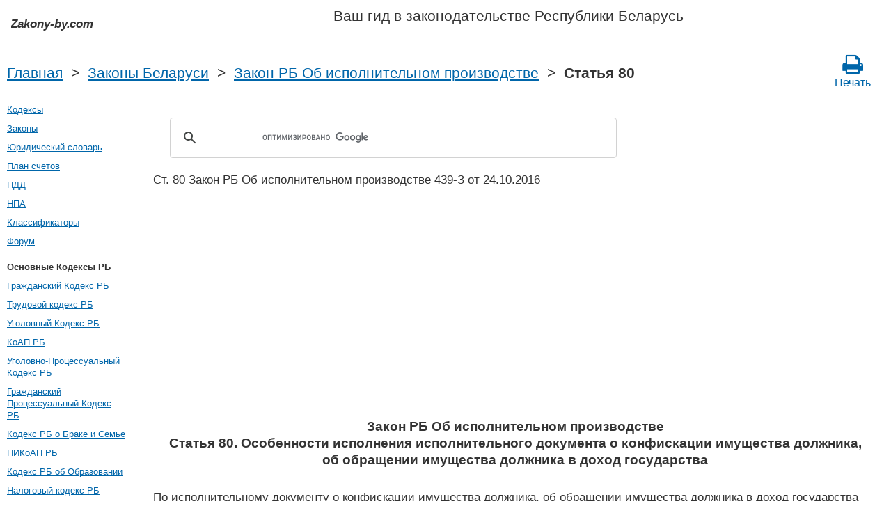

--- FILE ---
content_type: text/html; charset=UTF-8
request_url: https://zakony-by.com/zakon_rb_ob_ispolnitel_nom_proizvodstve/statja-80.htm
body_size: 4834
content:
<!DOCTYPE html PUBLIC "-//W3C//DTD XHTML 1.0 Transitional//EN" "http://www.w3.org/TR/xhtml1/DTD/xhtml1-transitional.dtd">
<html xmlns="http://www.w3.org/1999/xhtml">
<head>
  <title>Ст. 80 Закон РБ Об исполнительном производстве Особенности исполнения исполнительного документа о конфискации имущества должника, об обращении имущества должника в доход государства 439-З от 24.10.2016 Закон Республики Беларусь Об исполнительном производстве Статья 80 Комментарий - Законодательство Беларуси 2025 год</title>
<meta http-equiv="Content-Type" content="text/html; charset=UTF-8" />
<meta name="keywords" content="Ст. 80 Закон РБ Об исполнительном производстве Закон Республики Беларусь Об исполнительном производстве Статья 80 439-З от 24.10.2016" />
<meta name="description" content="Ст. 80 Закон РБ Об исполнительном производстве Особенности исполнения исполнительного документа о конфискации имущества должника, об обращении имущества должника в доход государства 439-З от 24.10.2016 Закон Республики Беларусь Об исполнительном производстве Статья 80 По исполнительному документу о конфискации имущества должника, об обращении имущества должника в дох" />

<meta name="viewport" content="width=device-width, initial-scale=1.0">

<link href="https://cdn.quilljs.com/1.3.6/quill.snow.css" rel="stylesheet" media="print" onload="this.media='all'">
<link rel="stylesheet" href="/css/style.css?v=1.4" type="text/css" />
<link rel="stylesheet" href="/css/ru.css" type="text/css" />
<link rel="stylesheet" href="/css/site_custom.css" type="text/css" />

<link rel="stylesheet" href="/css/font-awesome/css/font-awesome.min.css" type="text/css" />

<link rel="stylesheet" media="print" href="/css/print.css"  type="text/css">

<link rel="shortcut icon" href="/icon.ico" type="image/x-icon" />
<link rel="amphtml" href="https://zakony-by.com/amp/zakon_rb_ob_ispolnitel_nom_proizvodstve/statja-80.htm">

<link rel="dns-prefetch" href="https://www.googletagmanager.com/">
<link rel="dns-prefetch" href="https://www.gstatic.com/">
<link rel="dns-prefetch" href="https://cse.google.com/">
<link rel="dns-prefetch" href="https://connect.facebook.net/">
<link rel="dns-prefetch" href="https://pagead2.googlesyndication.com/">
<link rel="dns-prefetch" href="https://googleads.g.doubleclick.net/">
<link rel="dns-prefetch" href="https://www.google-analytics.com/">
<link rel="dns-prefetch" href="https://www.google.com/">
<link rel="dns-prefetch" href="https://partner.googleadservices.com/">
<link rel="dns-prefetch" href="https://adservice.google.com/">
<link rel="dns-prefetch" href="https://clients1.google.com/">
<link rel="dns-prefetch" href="https://stats.g.doubleclick.net/">
<link rel="dns-prefetch" href="https://fonts.gstatic.com/">
<link rel="dns-prefetch" href="https://www.facebook.com/">
<link rel="dns-prefetch" href="https://tpc.googlesyndication.com/">
<link rel="dns-prefetch" href="https://ajax.googleapis.com/">
<link rel="dns-prefetch" href="https://static.xx.fbcdn.net/">

<script type="text/javascript" src="https://code.jquery.com/jquery-3.2.1.min.js" async></script>
<script src="https://cdn.quilljs.com/1.3.6/quill.js" async></script>
<script src="https://www.google.com/recaptcha/api.js" async defer></script>
<script type="text/javascript" src="/js/lang/ru.js" async></script>
<script type="text/javascript" src="/js/config.js?v=1.1" async></script>
<script type="text/javascript" src="/js/common.js" async defer></script>

<meta property="fb:admins" content="100000942586356"/>
<meta property="fb:app_id" content="1128940191457661"/>	
<meta property="og:url" content="https://zakony-by.com/zakon_rb_ob_ispolnitel_nom_proizvodstve/statja-80.htm" />
<meta property="og:type" content="website" />
<meta property="og:title" content="Закон РБ Об исполнительном производстве Статья 80. Особенности исполнения исполнительного документа о конфискации имущества должника, об обращении имущества должника в доход государства" />
<meta property="og:description" content="По исполнительному документу о конфискации имущества должника, об обращении имущества должника в доход государства иным способом реализация такого имущества производится после исполнения требований, содержащихся в исполнительных документах, по исполнительным производствам:

о взыскании алиментов;" />
<meta property="og:image" content="https://zakony-by.com/images/og_img.jpg" />
<meta property="og:locale" content="ru_RU" />


<!-- Google tag (gtag.js) -->
<script async src="https://www.googletagmanager.com/gtag/js?id=G-0Y2LN3EEM0"></script>
<script>
  window.dataLayer = window.dataLayer || [];
  function gtag(){dataLayer.push(arguments);}
  gtag('js', new Date());

  gtag('config', 'G-0Y2LN3EEM0');
</script>


<script async src="https://pagead2.googlesyndication.com/pagead/js/adsbygoogle.js?client=ca-pub-2167603807251059"
     crossorigin="anonymous"></script>

</head>

<body itemscope itemtype="http://schema.org/WebPage">

<div class="wrapper">
	<header class="header">
       <a class="logo" href="/index.htm"></a>    
       <div id="guide_bel"><p>Ваш гид в законодательстве Республики Беларусь</p></div>
	</header><!-- .header-->
     <div class="clr"></div>
<div id="br_pr"> 
  <div class="breadcrumbs">
        <a class="nava" href="/index.htm" title="">Главная</a>
        &nbsp;&gt;&nbsp;
      <a class="nava" href="/zakony.htm" title="">Законы Беларуси</a>
        &nbsp;&gt;&nbsp;
      <a class="nava" href="/zakon_rb_ob_ispolnitel_nom_proizvodstve.htm" title="Закон Республики Беларусь Об исполнительном производстве (Закон РБ Об исполнительном производстве)">Закон РБ Об исполнительном производстве</a>
        &nbsp;&gt;&nbsp;
      <strong>Статья 80</strong>
      
  </div>
                   <div id="go_back">
        <a class="nava" href="/zakon_rb_ob_ispolnitel_nom_proizvodstve.htm"><span><</span> Закон РБ Об исполнительном производстве</a>           
         </div>     <a class="icon-print" href = "/print/zakon_rb_ob_ispolnitel_nom_proizvodstve/statja-80.htm" target="_blank"><span class="fa fa-print fa-2x" aria-hidden="true"></span><br>Печать</a></div>  

<div class="middle"> 

		<div class="container">
			<main class="content">
  <div class="null_13">
</div>     <div id="ctrlcopy">
</div>         


<div id="goser">
<script>
  (function() {
    var cx = 'partner-pub-2167603807251059:8384232729';
    var gcse = document.createElement('script');
    gcse.type = 'text/javascript';
    gcse.async = true;
    gcse.src = 'https://cse.google.com/cse.js?cx=' + cx;
    var s = document.getElementsByTagName('script')[0];
    s.parentNode.insertBefore(gcse, s);
  })();
</script>
<gcse:searchbox-only></gcse:searchbox-only>
</div>

       <div class="addnav">
       <p>Ст. 80 Закон РБ Об исполнительном производстве 439-З от 24.10.2016  </p> <br>

	 	 <div id="law_status">
                  </div>

	   </div>
            <div id="squareAds">

<script async src="https://pagead2.googlesyndication.com/pagead/js/adsbygoogle.js"></script>
<!-- top -->
<ins class="adsbygoogle"
     style="display:block; min-height:280px"
     data-ad-client="ca-pub-2167603807251059"
     data-ad-slot="1415692673"
     data-ad-format="auto"
     data-full-width-responsive="true"></ins>
<script>
     (adsbygoogle = window.adsbygoogle || []).push({});
</script>

</div>
				<div id="statya"> 
        <h1>Закон РБ Об исполнительном производстве<br />Статья 80. Особенности исполнения исполнительного документа о конфискации имущества должника, об обращении имущества должника в доход государства</h1>
           <p>По исполнительному документу о конфискации имущества должника, об обращении имущества должника в доход государства иным способом реализация такого имущества производится после исполнения требований, содержащихся в исполнительных документах, по исполнительным производствам:</p>

<p>о взыскании алиментов;</p>

<p>о взыскании расходов, затраченных государством на содержание детей, находящихся на государственном обеспечении;</p>

<p>о возмещении ущерба, причиненного преступлением;</p>

<p>возбужденным до наложения ареста на имущество должника органами, ведущими уголовный процесс.</p>

        </div>   <!-- statya -->
                            
    <div class="breadstat">
Статья
<a class="nava" href="/zakon_rb_ob_ispolnitel_nom_proizvodstve/statja-1.htm">1</a><span> </span>...<a class="nava" href="/zakon_rb_ob_ispolnitel_nom_proizvodstve/statja-78.htm">78</a><span> </span><a class="nava" href="/zakon_rb_ob_ispolnitel_nom_proizvodstve/statja-79.htm">79</a><span> </span><b>80</b><span> </span><a class="nava" href="/zakon_rb_ob_ispolnitel_nom_proizvodstve/statja-81.htm">81</a><span> </span><a class="nava" href="/zakon_rb_ob_ispolnitel_nom_proizvodstve/statja-82.htm">82</a><span> </span>...<a class="nava" href="/zakon_rb_ob_ispolnitel_nom_proizvodstve/statja-pril.htm">Прилож</a><span> </span><br /><br />
<form action="" method="post">
      Перейти к статье <input name="article_search" value=""/><br />
      <input type="submit" value="Перейти" />
<input type="hidden" name="id" value="2540" />
</form>      
          </div>                                          
        
<div class="clr"></div>
 <!-- Социалки -->
   <div id="readmatch">
    <div id="rekagain">
  </div> <!-- rekagain -->
</div>     <!-- readmach -->
<br />

<!-- <a class="nava" href="/forum">Задать вопрос на юридическом форуме</a>
<br /><br /> -->

<div class="clr"></div>
<div class="addnav">
<div class="fb-like" data-href="https://zakony-by.com/zakon_rb_ob_ispolnitel_nom_proizvodstve/statja-80.htm" data-layout="button_count" data-action="like" data-size="small" data-show-faces="false" data-share="false"></div>
</div>
<div class="clr"></div>
<br />


			</main><!-- .content -->

		</div><!-- .container-->

		<aside class="left-sidebar">
   <div class="popular_law">  <!-- менюха -->
     <a href="/kodeksy.htm">Кодексы</a><br />
     <a href="/zakony.htm">Законы</a><br />
     <a href="/dictionary.htm">Юридический словарь</a><br />
     <a href="/buh/plan-schetov.htm">План счетов</a><br />
     <a href="/pdd.htm">ПДД</a><br />
     <a href="/norm_akt.htm">НПА</a><br />
     <a href="/klassifikatory.htm">Классификаторы</a><br />
     <a href="/forum">Форум</a><br />
   </div>
<!-- Популярные нормативные акты -->
   <div class="popular_law">
       <p>Основные Кодексы РБ</p>
       <a href="/grazhdanskij_kodeks_rb.htm" title="Гражданский Кодекс РБ">Гражданский Кодекс РБ</a>
       <a href="/trudovoj_kodeks_rb.htm" title="Трудовой кодекс РБ">Трудовой кодекс РБ</a>
       <a href="/ugolovnyj_kodeks_rb.htm" title="Уголовный Кодекс РБ">Уголовный Кодекс РБ</a>
       <a href="/koap_rb.htm" title="КоАП РБ">КоАП РБ</a>
       <a href="/ugolovno-protsessualnyj_kodeks_rb.htm" title="Уголовно-Процессуальный Кодекс РБ">Уголовно-Процессуальный Кодекс РБ</a>
       <a href="/grazhdanskij_protsessualnyj_kodeks_rb.htm" title="Гражданский Процессуальный Кодекс РБ">Гражданский Процессуальный Кодекс РБ</a>
       <a href="/kodeks_rb_o_brake_i_semje.htm" title="Кодекс РБ о Браке и Семье">Кодекс РБ о Браке и Семье</a>
       <a href="/pikoap_rb.htm" title="ПИКоАП РБ">ПИКоАП РБ</a>
       <a href="/kodeks_ob_obrazovanii_rb.htm" title="Кодекс РБ об Образовании">Кодекс РБ об Образовании</a>
       <a href="/nalogovyj_kodeks_rb.htm" title="Налоговый кодекс РБ">Налоговый кодекс РБ</a>
     </div>
     <div class="popular_law">
       <p>Основные Законы РБ</p>
       <a href="/zakon_rb_o_zaschite_prav_potrebitelej.htm" title="О защите прав потребителей">О защите прав потребителей</a>
       <a href="/zakon_rb_ob_ispolnitel_nom_proizvodstve.htm" title="Об исполнительном производстве">Об исполнительном производстве</a>
       <a href="/zakon_rb_o_pravah_rebenka.htm" title="О правах ребенка">О правах ребенка</a>
       <a href="/zakon_rb_o_pensionnom_obespechenii.htm" title="О пенсионном обеспечении">О пенсионном обеспечении</a>
       <a href="/zakon_rb_ob_organah_vnutrennih_del.htm" title="Об Органах Внутренних Дел">Об Органах Внутренних Дел</a>
       <a href="/zakon_rb_o_borbe_s_korruptsiej.htm" title="О борьбе с коррупцией">О борьбе с коррупцией</a>
       <a href="/zakon_rb_o_gosudarstvennyh_zakupkah_tovarov.htm" title="О государственных закупках товаров (работ, услуг)">О государственных закупках товаров (работ, услуг)</a>
       <a href="/zakon_rb_ob_obraweniyah_grazhdan.htm" title="Об обращениях граждан и юридических лиц">Об обращениях граждан и юридических лиц</a>
       <a href="/zakon_rb_o_grazhdanstve.htm" title="О гражданстве Республики Беларусь">О гражданстве Республики Беларусь</a>
       <a href="/zakon_rb_o_bankrotstve.htm" title="Об Экономической Несостоятельности (Банкротстве)">Об Экономической Несостоятельности (Банкротстве)</a>
   </div>
   <!-- Конец Популярные нормативные акты -->
		</aside><!-- .left-sidebar -->
      
 	</div>  <!-- .middle-->

	<footer class="footer">
      <div><a href="/privacy_policy.htm">Политика конфиденциальности</a></div>
		Zakony-by.com 2025 год Республика Беларусь
	</footer><!-- .footer -->

</div><!-- .wrapper -->


<script>
window.onload = downloadAutointerlinkScript;

function downloadAutointerlinkScript() {
    var element = document.createElement("script");
    element.src = "/js/autointerlink.js";
    document.body.appendChild(element);
}
</script>

<div id="fb-root"></div>
<script>(function(d, s, id) {
  var js, fjs = d.getElementsByTagName(s)[0];
  if (d.getElementById(id)) return;
  js = d.createElement(s); js.id = id;
  js.src = 'https://connect.facebook.net/ru_RU/sdk.js#xfbml=1&version=v2.12&appId=1128940191457661';
  fjs.parentNode.insertBefore(js, fjs);
}(document, 'script', 'facebook-jssdk'));</script>


</body>
</html>

--- FILE ---
content_type: text/html; charset=utf-8
request_url: https://www.google.com/recaptcha/api2/aframe
body_size: -87
content:
<!DOCTYPE HTML><html><head><meta http-equiv="content-type" content="text/html; charset=UTF-8"></head><body><script nonce="qaZbY98YDSaAdUBacuhmzA">/** Anti-fraud and anti-abuse applications only. See google.com/recaptcha */ try{var clients={'sodar':'https://pagead2.googlesyndication.com/pagead/sodar?'};window.addEventListener("message",function(a){try{if(a.source===window.parent){var b=JSON.parse(a.data);var c=clients[b['id']];if(c){var d=document.createElement('img');d.src=c+b['params']+'&rc='+(localStorage.getItem("rc::a")?sessionStorage.getItem("rc::b"):"");window.document.body.appendChild(d);sessionStorage.setItem("rc::e",parseInt(sessionStorage.getItem("rc::e")||0)+1);localStorage.setItem("rc::h",'1769516149721');}}}catch(b){}});window.parent.postMessage("_grecaptcha_ready", "*");}catch(b){}</script></body></html>